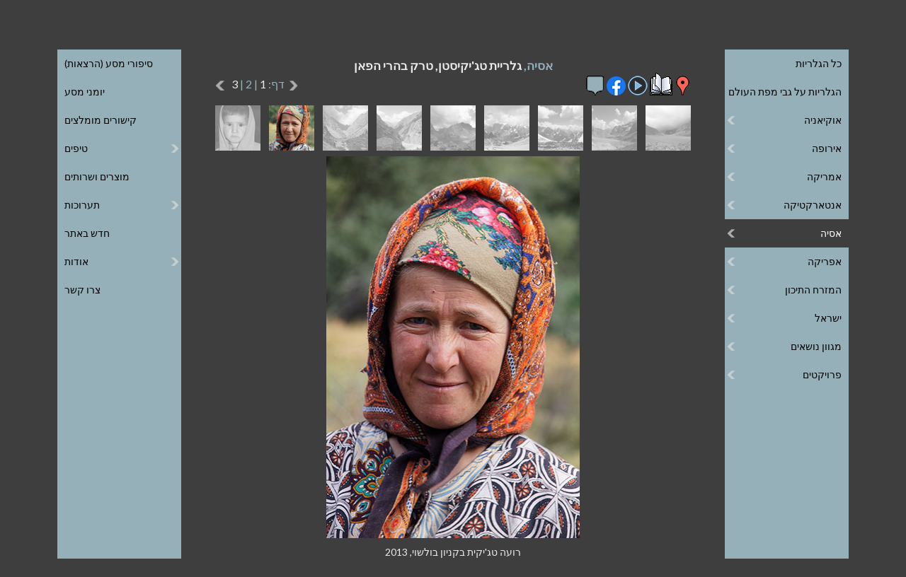

--- FILE ---
content_type: text/html
request_url: http://www.efratnakash.com/galleries_pages/asia/tajikistan_fann_trek/28-04653_h.asp
body_size: 25341
content:
<!DOCTYPE html>
<html lang="he" dir="rtl">

<head>
   <title>רועה טג'יקית בקניון בולשוי, 2013</title>

   <meta charset="windows-1255">
<meta https-equiv="X-UA-Compatible" content="IE=edge,chrome=1">
<meta id="viewport" name="viewport" content="width=device-width, minimum-scale=1.0, maximum-scale=1.0">
<meta name="owner" content="אפרת נקש, אפרת אטינגר"/>
<meta name="author" content="אפרת נקש, אפרת אטינגר"/>
<meta name="copyright" content="כל הזכויות שמורות © לאפרת נקש"/>

<link rel="stylesheet" type="text/css" href="/includes/menu-h.css" >
<link rel="stylesheet" type="text/css" href="/includes/template-h.css" >
<link rel="stylesheet" type="text/css" href="https://fonts.googleapis.com/css?family=Lato:100,300,400,700">
<link rel="shortcut icon" href="/includes/favicon.ico"/>

<script type="text/javascript" src="https://ajax.googleapis.com/ajax/libs/jquery/1/jquery.min.js"></script>
<script type="text/javascript" src="/includes/menu.js"></script>

<!-- Global site tag (gtag.js) - Google Analytics -->
<script async src="https://www.googletagmanager.com/gtag/js?id=UA-9508172-1"></script>
<script>
  window.dataLayer = window.dataLayer || [];
  function gtag(){dataLayer.push(arguments);}
  gtag('js', new Date());

  gtag('config', 'UA-9508172-1');
</script>


   <meta name="Keywords" content="אסיה, טרק בהרי הפאן, רועה טג'יקית בקניון בולשוי, 2013, צילום, תמונה, תמונות, צילומים, גלריה, גלרייה, גלריית, גלרית, גלריות"/>

   <meta name="Description" content="צילום מתוך גלריית - אסיה, טרק בהרי הפאן -, חלק מאוסף עצום של צילומי טבע, יומני מסע, סיפורי מסע (הרצאות), טיפים, קישורים מומלצים ועוד."/>

   <script type="text/javascript">

var clickmessage="כל הזכויות שמורות. אין להעתיק תמונות ללא הרשאה בכתב"

function disableclick(e) {
if (window.attachEvent) {
if (event.button==2||event.button==3) {
if (event.srcElement.tagName=="IMG"){
alert(clickmessage);
return false;
}
}
}
else if (e.which==3&&e.target.tagName=="IMG")
setTimeout("alert(clickmessage)",0)
}

function associateimages(){
for(i=0;i<document.images.length;i++)
document.images[i].onmousedown=disableclick;
}

if (window.attachEvent){
document.onmousedown=disableclick
for (var i_tem = 0; i_tem < document.images.length; i_tem++)
document.images[i_tem].galleryimg='no'
}
else 
document.onmouseup=disableclick
associateimages()
</script>

   <link rel ="stylesheet" type="text/css" href="/galleries_pages/slideshow-h.css"/>
   <script type="text/javascript" src="/galleries_pages/swipe-h.js"></script>

</head>

<body id="gallery">

<div id="wrapper" onclick="">
   <header>
       <div class="header-inner"> 
           <div class="menu menu-right">
	<ul>
		<li class="top" aria-haspopup="true" aria-controls="sub1"><span>&#9776; גלריות</span>
			<ul id="sub1">
				<li><a href="/galleries_h.asp">כל הגלריות</a></li>
				<li><a href="/world_map_h.asp">הגלריות על גבי מפת העולם</a></li>
				<li><span>אוקיאניה</span>
					<ul>
						<li><span>אוסטרליה</span>
							<ul>
								<li><a href="/galleries_pages/oceania/australia_east_coast/11-0043_h.asp">החוף המזרחי</a></li>
							</ul>
						</li>
						<li><a href="/galleries_pages/oceania/new_zealand/11-0020_h.asp">ניו זילנד</a></li>
						<li><span>פפואה גינאה החדשה</span>
							<ul>
								<li><a href="/galleries_pages/oceania/papua_new_guinea_tufi/11-05578_h.asp">אזור תופי</a></li>
								<li><a href="/galleries_pages/oceania/papua_new_guinea_people/11-03265_h.asp">אנשים</a></li>
								<li><a href="/galleries_pages/oceania/papua_new_guinea_hulis/11-03860_h.asp">בני ההולי</a></li>
								<li><a href="/galleries_pages/oceania/papua_new_guinea_treks/11-03093_h.asp">טרקים ברמה ההררית</a></li>
								<li><a href="/galleries_pages/oceania/papua_new_guinea_shows/11-05483_h.asp">מופעי סינגסינג</a></li>
								<li><a href="/galleries_pages/oceania/papua_new_guinea_sepik/11-04864_h.asp">נהר הספיק</a></li>
							</ul>
						</li>
					</ul>
				</li>
				<li><span>אירופה</span>
					<ul class="up3">
						<li><span>איטליה</span>
							<ul>
								<li><a href="/galleries_pages/europe/italy-the-dolomites/11-20250707_122257_h.asp">הדולומיטים</a></li>
							</ul>
						</li>

						<li><span>איטליה-צרפת</span>
							<ul>
								<li><a href="/galleries_pages/europe/france_italy_maritime_alps/11-01402_h.asp">האלפים הימיים</a></li>
							</ul>
						</li>
						<li><span>איטליה-צרפת-שווייץ</span>
							<ul>
								<li><a href="/galleries_pages/europe/France-Switzerland-Italy-Tour-Mont-Blanc/11-095711_h.asp">טרק סובב מון בלאן</a></li>
							</ul>
						</li>
						<li><span>איסלנד</span>
							<ul>
								<li><a href="/galleries_pages/europe/iceland_nature/11-03528_h.asp">טבע</a></li>
								<li><a href="/galleries_pages/europe/iceland_landmannalaugar_trek/31-01998_h.asp">טרק לנדמנלוגר</a></li>
							</ul>
						</li>
						<li><span>בריטניה</span>
							<ul>
								<li><a href="/galleries_pages/europe/britain-london/11-20240620_142155_h.asp">לונדון</a></li>
							</ul>
						</li>
						<li><span>גרינלנד</span>
							<ul>
								<li><a href="/galleries_pages/europe/greenland-ilulissat/11-02451_h.asp">אילוליסאט</a></li>
								<li><a href="/galleries_pages/europe/greenland-disko-bay/11-02892_h.asp">מפרץ דיסקו</a></li>
							</ul>
						</li>
						<li><span>גרמניה</span>
							<ul>
								<li><a href="/galleries_pages/europe/germany_south_baden/11-04226_h.asp">דרום באדן</a></li>
							</ul>
						</li>
						<li><span>יוון</span>
							<ul>
								<li><a href="/galleries_pages/europe/greece-ionian-islands/11-03768_h.asp">האיים האיוניים</a></li>
							</ul>
						</li>
						<li><a href="/galleries_pages/europe/montenegro/11-05630_h.asp">מונטנגרו</a>
						</li>
						<li><span>סלובניה</span>
							<ul>
								<li><a href="/galleries_pages/europe/slovenia_triglav_park/11-8983_h.asp">שמורת הטריגלב</a></li>
							</ul>
						</li>
						<li><span>ספרד</span>
							<ul>
								<li><a href="/galleries_pages/europe/spain-pyrenees/11-20231001_115937_h.asp">הפירנאים</a></li>
							</ul>
						</li>
						<li><span>פינלנד-נורבגיה</span>
							<ul>
								<li><a href="/galleries_pages/europe/finland_norway_lapland/11-01699_h.asp">לפלנד</a></li>
							</ul>
						<li><span>רומניה</span>
							<ul>
								<li><a href="/galleries_pages/europe/romania-transylvania/11-20250913_175233_h.asp">טרנסילבניה</a></li>
							</ul>
						</li>
					</ul>
				</li>
				<li><span>אמריקה</span>
					<ul>
						<li><span>ארגנטינה</span>
							<ul>
								<li><a href="/galleries_pages/americas/argentina_patagonia/11-1411_h.asp">פטגוניה</a></li>
							</ul>
						</li>
						<li><span>פרו</span>
							<ul>
								<li><a href="/galleries_pages/americas/peru_the_andes/11-00372_h.asp">האנדים</a></li>
								<li><a href="/galleries_pages/americas/peru_huayhuash_trek/11-00410_h.asp">טרק סובב הוואי-וואש</a></li>
								<li><a href="/galleries_pages/americas/peru_andean_faces/11-00161_h.asp">פנים באנדים</a></li>
							</ul>
						</li>
						<li><span>קוסטה ריקה</span>
							<ul>
								<li><a href="/galleries_pages/americas/costa_rica/11-20220424_144256_h.asp">פארקים לאומיים</a></li>
							</ul>
					</ul>
				</li>
				<li><span>אנטארקטיקה</span>
					<ul>
						<li><a href="/galleries_pages/antarctica/south_georgia_islands/11-1711_h.asp">איי ג'ורג'יה הדרומית</a></li>
						<li><a href="/galleries_pages/antarctica/falkland_islands/11-1611_h.asp">איי פוקלנד</a></li>
						<li><a href="/galleries_pages/antarctica/antarctica_peninsula/11-1511_h.asp">חצי האי אנטארקטיקה</a></li>
					</ul>
				</li>
				<li><span>אסיה</span>
					<ul class="up5">
						<li><span>בהוטן</span>
							<ul>
								<li><a href="/galleries_pages/asia/bhutan-buddhism/11-05100_h.asp">בודהיזם</a></li>
								<li><a href="/galleries_pages/asia/bhutan-jomolhari-trek/11-04727_h.asp">הטרק לג'ומולהרי</a></li>
								<li><a href="/galleries_pages/asia/bhutan-landscape/11-04388_h.asp">נופים</a></li>
								<li><a href="/galleries_pages/asia/bhutan-people/11-04569_h.asp">אנשים</a></li>
							</ul>
						<li><span>גאורגיה</span>
							<ul>
								<li><a href="/galleries_pages/asia/georgia_greater_caucasus/11-9635_h.asp">הקווקז הגדול</a></li>
							</ul>
						</li>
						<li><span>הודו</span>
							<ul>
								<li><a href="/galleries_pages/asia/india_the_rungs/11-00541_h.asp">בני הראנג</a></li>
								<li><a href="/galleries_pages/asia/india_dharamsala/11-2211_h.asp">דהרמסלה</a></li>
								<li><a href="/galleries_pages/asia/india_nanda_devi_treks/11-00105_h.asp">טרקים בננדה דווי</a></li>
								<li><a href="/galleries_pages/asia/india_kangdali/11-00628_h.asp">פסטיבל קנגדלי</a></li>
							</ul>
						</li>
						<li><span>טג'יקיסטן</span>
							<ul>
								<li><a href="/galleries_pages/asia/tajikistan_pamir_mountains/11-04704_h.asp">הרי הפמיר</a></li>
								<li><a href="/galleries_pages/asia/tajikistan_fann_trek/11-04519_h.asp">טרק בהרי הפאן</a></li>
							</ul>
						</li>
						<li><span>לאוס</span>
							<ul>
								<li><a href="/galleries_pages/asia/laos_the_north/11-8031_h.asp">הצפון</a></li>
							</ul>
						</li>
						<li><span>מונגוליה</span>
							<ul>
								<li><a href="/galleries_pages/asia/mongolia_altai_trek/11-05608_h.asp">טרק האלטאי</a></li>
								<li><a href="/galleries_pages/asia/mongolia_nomads/11-07610_h.asp">נוודים</a></li>
								<li><a href="/galleries_pages/asia/mongolia_landscape/11-07845_h.asp">נופים</a></li>
								<li><a href="/galleries_pages/asia/mongolia_naadam/11-07454_h.asp">פסטיבל הנאדאם</a></li>
							</ul>
						</li>
						<li><span>מיאנמר</span>
							<ul>
								<li><a href="/galleries_pages/asia/myanmar_people_and_markets/11-06073_h.asp">אנשים ושווקים</a></li>
								<li><a href="/galleries_pages/asia/myanmar_buddhism/11-07454_h.asp">בודהיזם</a></li>
								<li><a href="/galleries_pages/asia/myanmar_landscape/11-06696_h.asp">נופים</a></li>
							</ul>
						</li>
						<li><span>נפאל</span>
							<ul  class="up3">
								<li><a href="/galleries_pages/asia/nepal_tsum_valley_trek/11-20220927_072844_h.asp">הטרק לעמק צום</a></li>
								<li><a href="/galleries_pages/asia/nepal_kangchenjunga_trek/11-4424_h.asp">הטרק לקַנְצֶ'נְג'וּנְגָה</a></li>
								<li><a href="/galleries_pages/asia/nepal-chitwan-park/11-20250422_170625_h.asp">הפארק הלאומי צ'יטוואן</a></li>
								<li><a href="/galleries_pages/asia/nepal-annapurna-circuit-trek/20230327_112136_h.asp">טרק סובב אנפורנה</a></li>
								<li><a href="/galleries_pages/asia/nepal-langtang-trek/11-20250412_074500_h.asp">טרק עמק הלנגטנג</a></li>
								<li><a href="/galleries_pages/asia/nepal_everest_trek/11-2311_h.asp">טרק שלושת הפסים באוורסט</a></li>
								<li><a href="/galleries_pages/asia/nepal_katmandu/11-2511_h.asp">קטמנדו</a></li>
							</ul>
						</li>
						<li><span>סין</span>
							<ul>
								<li><a href="/galleries_pages/asia/china_tibetan_culture/11-2111_h.asp">התרבות הטיבטית</a></li>
								<li><a href="/galleries_pages/asia/china_tibet/11-2011_h.asp">טיבט</a></li>
							</ul>
						</li>
						<li><a href="/galleries_pages/asia/sri_lanka/11-2611_h.asp">סרי לנקה</a>
						</li>
						<li><span>רוסיה</span>
							<ul class="up4">
								<li><a href="/galleries_pages/asia/russia_altai/11-05170_h.asp">האלטאי</a></li>
								<li><a href="/galleries_pages/asia/russia_belukha_trek/11-05218_h.asp">הטרק לבלוחה</a></li>
								<li><a href="/galleries_pages/asia/russia_kamchatka_people/11-00909_h.asp">האנשים בקמצ'טקה</a></li>
								<li><a href="/galleries_pages/asia/russia_kamchatka_nature/11-01190_h.asp">הטבע בקמצ'טקה</a></li>
								<li><a href="/galleries_pages/asia/russia_kamchatka_volcanoes/11-00870_h.asp">וולקניזם בקמצ'טקה</a></li>
							</ul>
						</li>
					</ul>
				</li>
				<li><span>אפריקה</span>
					<ul class="up2">
						<li><a href="/galleries_pages/africa/seychelles/11-20251011_150147_h.asp">איי סיישל</a></li>
						<li><span>אתיופיה</span>
							<ul>
								<li><a href="/galleries_pages/africa/ethiopia_gurage_people/11-03811_h.asp">בני הגוראגה</a></li>
								<li><a href="/galleries_pages/africa/ethiopia_simien_trek/11-03838_h.asp">טרק בהרי סימֶן</a></li>
							</ul>
						</li>

						<li><span>גאנה-טוגו-בנין</span>
							<ul>
								<li><a href="/galleries_pages/africa/ghana-togo-benin-vodou/11-20251230_154753_h.asp">וודו</a></li>
							</ul>
						</li>


						<li><a href="/galleries_pages/africa/south_africa/11-1211_h.asp">דרום אפריקה</a></li>
						<li><span>מרוקו</span>
							<ul>
								<li><a href="/galleries_pages/africa/morocco_high_atlas/11-0004_h.asp">האטלס הגבוה</a></li>
								<li><a href="/galleries_pages/africa/morocco_marrakech/11-9885_h.asp">מרקש</a></li>
							</ul>
						</li>
						<li><span>רואנדה</span>
							<ul>
								<li><a href="/galleries_pages/africa/rwanda_gorilla_park/11-1111_h.asp">שמורת הגורילות</a></li>
							</ul>
						</li>
						<li><a href="/galleries_pages/africa/african_markets/11-1011_h.asp">שווקים</a></li>
					</ul>
				</li>
				<li><span>המזרח התיכון</span>
					<ul>
						<li><span>טורקייה</span>
							<ul>
								<li><a href="/galleries_pages/middle_east/turkey_istanbul/11-5311_h.asp">איסטנבול</a></li>
								<li><a href="/galleries_pages/middle_east/turkey_aladaglar_trek/11-5511_h.asp">הטרק לאלדאלר</a></li>
								<li><a href="/galleries_pages/middle_east/turkey_kachkar_trek/11-3329_h.asp">הטרק לקצ'קר</a></li>
							</ul>
						</li>
						<li><span>ירדן</span>
							<ul class="up5">
								<li><a href="/galleries_pages/middle_east/jordan_jerash/11-07729_h.asp">ג'רש</a></li>
								<li><a href="/galleries_pages/middle_east/jordan_edom_mountains/11-6244_h.asp">הרי אדום</a></li>
								<li><a href="/galleries_pages/middle_east/jordan_northern_edom/11-04856_h.asp">הרי אדום הצפוניים</a></li>
								<li><a href="/galleries_pages/middle_east/jordan_rajef_mountains/11-06758_h.asp">הרי רג'ף</a></li>
								<li><a href="/galleries_pages/middle_east/jordan_wadi_hasa/11-04977_h.asp">ואדי חסה</a></li>
								<li><a href="/galleries_pages/middle_east/jordan_wadi_rum/11-5211_h.asp">ואדי רם</a></li>
								<li><a href="/galleries_pages/middle_east/jordan_moab_wadis/11-8654_h.asp">ואדיות מואב</a></li>
								<li><a href="/galleries_pages/middle_east/jordan_petra/11-02884_h.asp">פטרה</a></li>
							</ul>
						</li>
						<li><span>מצרים</span>
							<ul class="up1">
								<li><a href="/galleries_pages/middle_east/egypt_sinai_peninsula/11-5011_h.asp">חצי האי סיני</a></li>
								<li><a href="/galleries_pages/middle_east/egypt_st_katherine_trek/11-05286_h.asp">טרק בהר הגבוה</a></li>
								<li><a href="/galleries_pages/middle_east/egypt_nile_valley/11-6973_h.asp">עמק הנילוס</a></li>
							</ul>
						</li>
					</ul>
				</li>
				<li><span>ישראל</span>
					<ul class="up9">
						<li><a href="/galleries_pages/israel/south_hebron_hills/11-09289_h.asp">דרום הר חברון</a></li>
						<li><a href="/galleries_pages/israel/the_galilee/11-4411_h.asp">הגליל</a></li>
						<li><a href="/galleries_pages/israel/carmel_and_coastal_plane/11-4011_h.asp">הכרמל ומישור החוף</a></li>
						<li><a href="/galleries_pages/israel/the_negev/11-4511_h.asp">הר הנגב</a></li>
						<li><a href="/galleries_pages/israel/eilat_mountains/11-06021_h.asp">הרי אילת</a></li>
						<li><a href="/galleries_pages/israel/the_dead_sea/11-4311_h.asp">ים המלח</a></li>
						<li><a href="/galleries_pages/israel/jerusalem/11-0011_h.asp">ירושלים</a></li>
						<li><a href="/galleries_pages/israel/judean_desert/11-3852_h.asp">מדבר יהודה</a></li>
						<li><a href="/galleries_pages/israel/lynch_strait/11-05458-9_h.asp">מיצר לינץ'</a></li>
						<li><a href="/galleries_pages/israel/ein_kerem/11-0611_h.asp">עין כרם</a></li>
						<li><span>טקסים</span>
							<ul class="up1">
								<li><a href="/galleries_pages/israel/the_samaritans/11-09834_h.asp">זבח הפסח השומרוני</a></li>
								<li><a href="/galleries_pages/israel/epiphany/11-01371_h.asp">חג ההתגלות הנוצרי</a></li>
								<li><a href="/galleries_pages/israel/palm_sunday/11-02169_h.asp">יום ראשון של הדקלים</a></li>
							</ul>
						</li>
						<li><a href="/galleries_pages/israel/flora_of_israel/11-4111_h.asp">צמחיית ישראל</a></li>
					</ul>
				</li>
				<li><span>מגוון נושאים</span>
					<ul class="up5">
						<li><a href="/galleries_pages/assortment/kiddies/11-6515_h.asp">ילדודס</a></li>
						<li><a href="/galleries_pages/assortment/abstract/11-7228_h.asp">מופשט</a></li>
						<li><a href="/galleries_pages/assortment/carrying_the_young/11-6523_h.asp">על הידיים</a></li>
						<li><a href="/galleries_pages/assortment/faces/11-7702_h.asp">פנים</a></li>
						<li><a href="/galleries_pages/assortment/flora/11-3311_h.asp">צמחייה</a></li>
						<li><a href="/galleries_pages/assortment/fruit_market/11-7601_h.asp">שוק פירות</a></li>
						<li><a href="/galleries_pages/assortment/mixture/11-3411_h.asp">תערובת</a></li>
					</ul>
				</li>
				<li><span>פרויקטים</span>
					<ul class="up1">
						<li><a href="/galleries_pages/special_projects/jacks_home/11-01834_h.asp">הבית של יעקב</a></li>
						<li><a href="/galleries_pages/special_projects/save_a_childs_heart/11-09445_h.asp">הצל לבו של ילד</a></li>
					</ul>
				</li>
			</ul>
		</li>
	</ul>
</div>
<div class="menu menu-left">
	<ul>
		<li class="left top" aria-haspopup="true" aria-controls="sub2"><span>יותר &#9776;</span>
			<ul id="sub2">
				<li><a href="/travelogues_h.asp">סיפורי מסע (הרצאות)</a></li>
				<li><a href="/diaries_h.asp">יומני מסע</a></li>
				<li><a href="/links_h.asp">קישורים מומלצים</a></li>
				<li><span>טיפים</span>
					<ul>
						<li><a href="/photography_tips_h.asp">טיפים לצילום</a></li>
						<li><a href="/image_processing_tips_h.asp">טיפים לעיבוד תמונה</a></li>
						<li><a href="/backpacking_tips_h.asp">טיפים לטיול תרמילאים</a></li>
						<li><a href="/best_treks_tips_h.asp">טיפים לטרקים הטובים</a></li>
						<li><a href="/touring-israel-tips-h.asp">טיפים לטיול בארץ</a></li>
						<li><a href="/internet_tips_h.asp">טיפים לאינטרנט</a></li>
					</ul>
				</li>
				<li><a href="/products_h.asp">מוצרים ושרותים</a></li>
				<li><span>תערוכות</span>
					<ul>
						<li><a href="/tibetan_buddhism_exhibition_h.asp">בודהיזם טיבטי</a></li>
						<li><a href="/ossim_shook_exhibition_h.asp">עושים שוק</a></li>
					</ul>
				</li>
				<li><a href="/recent_h.asp">חדש באתר</a></li>
				<li><span>אודות</span>
					<ul>
						<li><a href="/about_h.asp">אודותיי</a></li>
						<li><a href="/about_printed_publications_h.asp">פרסומים מודפסים</a></li>
						<li><a href="/about_internet_publications_h.asp">פרסומים מקוונים</a></li>
						<li><a href="/about_inspiration_for_artists_h.asp">השראה לאמנים</a></li>
						<li><a href="/about_website_h.asp">אודות האתר</a></li>
					</ul>
				</li>
				<li><a href="/contact_h.asp">צרו קשר</a></li>
			</ul>
		</li>
	</ul>
</div>


           <a class="logo" href="/default_h.asp" alt="לדף הבית" title="לדף הבית"><span>אפרת נקש – צילום טבע</span></a>

           <div class="language"> 
               <a href="/galleries_pages/asia/tajikistan_fann_trek/28-04653_e.asp">English</a>
               <a target="_blank" href="/coaching/">לאתר האימון שלי</a>
           </div>
       </div>
   </header>

   <div id="slideshow" class="content">
       <h1>אסיה, <span>גלריית טג'יקיסטן, טרק בהרי הפאן</span></h1>

       <div id="icons">
           <p class="mob">

           <a href="/galleries_pages/asia/tajikistan_fann_trek/27-04650_h.asp">
           <img src="/galleries_pages/new-right-arrow.png" title="לתמונה הוקדמת" alt="לתמונה הוקדמת">&nbsp;</a>

           <span class="number"> 17/27</span>

           <span class="page">דף: <a class="page" href="/galleries_pages/asia/tajikistan_fann_trek/11-04519_h.asp"> 1</a> |  2 | <a class="page" href="/galleries_pages/asia/tajikistan_fann_trek/31-04662_h.asp"> 3</a></span>

           <a href="/galleries_pages/asia/tajikistan_fann_trek/29-04655_h.asp">&nbsp;
           <img src="/galleries_pages/new-left-arrow.png" title="לתמונה הבאה" alt="לתמונה הבאה"></a>

           </p>

           <a href="https://maps.google.com/maps/ms?msid=208420713272214036416.0004c7726f86102aacb47&msa=0&ll=39.198338,68.195314&spn=0.045164,0.057597" target="_blank">
           <img src="/galleries_pages/placemark.png"
           alt="להצגת המקום בו צולמה התמונה על גבי מפת גוגל" title="להצגת המקום בו צולמה התמונה על גבי מפת גוגל"/></a>

           <a href="https://docs.google.com/document/d/15CfZl4I6usUIWuDv7ozQvw84fQidkbzq6lwoQb87QJE/edit?usp=sharing" target="_blank">
           <img src="/diaries/book05.gif"
           alt="לחצו לקריאת יומן המסע" title="לחצו לקריאת יומן המסע"/></a>

           <a href="slideshow_h.asp"><img src="/galleries_pages/slideshow.png" alt="למצגת תמונות" title="למצגת תמונות"></a>

           <input type="checkbox" id="info" data-role="none">
               <a class="mobile-only" href="whatsapp://send?text=http://www.efratnakash.com/galleries_pages/asia/tajikistan_fann_trek/28-04653_h.asp">
                   <img src="/galleries_pages/whatsapp.png" alt="לשיתוף בווטסאפ" title="לשיתוף בווטסאפ"/></a>
               <a target="_blank" href="http://www.facebook.com/sharer/sharer.php?u=#url">
                   <img src="/galleries_pages/facebook.png" alt="לשיתוף בפייסבוק" title="לשיתוף בפייסבוק"/></a>

           <label for="info" class="info" data-role="none">
               <img class="info_icon" src="/galleries_pages/info.gif" title="למידע על הגלריה" alt="למידע על הגלריה"></label>
               <input type="checkbox" id="info" data-role="none">
               <div class="information">
                       <span>על גג העולם בטג'יקיסטן</span><br>
                       מצאתי יופי רב בהרים הגבוהים בטג'יקיסטן. יצאנו לטרק בהרי הפאן בין אגמים בצבעי טורקיז, מעליהם התנוססו פסגות ורכסים ענקיים. טיילנו בהרי הפמיר לשאון המים שזרמו בשצף על רקע צוקים חשופים, ביקרנו בכפרים מעורסלים בעמקים מוריקים ופורחים, ופגשנו מקומיים מסבירי פנים. טיילתי בטג'יקיסטן בחודש אוגוסט 2013.
               </div>

       </div>

       <div id="thumbs">
           <a class="thumb" href="/galleries_pages/asia/tajikistan_fann_trek/21-04593_h.asp">
               <img src="/galleries_bw_thumbs/asia/tajikistan_fann_trek/21-04593.gif" alt="">
               <img class="color" src="/galleries_color_thumbs/asia/tajikistan_fann_trek/21-04593.jpg" alt="">
           </a><a class="thumb" href="/galleries_pages/asia/tajikistan_fann_trek/22-04595_h.asp">
               <img src="/galleries_bw_thumbs/asia/tajikistan_fann_trek/22-04595.gif" alt="">
               <img class="color" src="/galleries_color_thumbs/asia/tajikistan_fann_trek/22-04595.jpg" alt="">
           </a><a class="thumb" href="/galleries_pages/asia/tajikistan_fann_trek/23-04599_h.asp">
               <img src="/galleries_bw_thumbs/asia/tajikistan_fann_trek/23-04599.gif" alt="">
               <img class="color" src="/galleries_color_thumbs/asia/tajikistan_fann_trek/23-04599.jpg" alt="">
           </a><a class="thumb" href="/galleries_pages/asia/tajikistan_fann_trek/24-04600_h.asp">
               <img src="/galleries_bw_thumbs/asia/tajikistan_fann_trek/24-04600.gif" alt="">
               <img class="color" src="/galleries_color_thumbs/asia/tajikistan_fann_trek/24-04600.jpg" alt="">
           </a><a class="thumb" href="/galleries_pages/asia/tajikistan_fann_trek/25-04616_h.asp">
               <img src="/galleries_bw_thumbs/asia/tajikistan_fann_trek/25-04616.gif" alt="">
               <img class="color" src="/galleries_color_thumbs/asia/tajikistan_fann_trek/25-04616.jpg" alt="">
           </a><a class="thumb" href="/galleries_pages/asia/tajikistan_fann_trek/26-04626_h.asp">
               <img src="/galleries_bw_thumbs/asia/tajikistan_fann_trek/26-04626.gif" alt="">
               <img class="color" src="/galleries_color_thumbs/asia/tajikistan_fann_trek/26-04626.jpg" alt="">
           </a><a class="thumb" href="/galleries_pages/asia/tajikistan_fann_trek/27-04650_h.asp">
               <img src="/galleries_bw_thumbs/asia/tajikistan_fann_trek/27-04650.gif" alt="">
               <img class="color" src="/galleries_color_thumbs/asia/tajikistan_fann_trek/27-04650.jpg" alt="">
           </a><a class="thumb"><img src="/galleries_color_thumbs/asia/tajikistan_fann_trek/28-04653.jpg">
           </a><a class="thumb" href="/galleries_pages/asia/tajikistan_fann_trek/29-04655_h.asp">
               <img src="/galleries_bw_thumbs/asia/tajikistan_fann_trek/29-04655.gif" alt="">
               <img class="color" src="/galleries_color_thumbs/asia/tajikistan_fann_trek/29-04655.jpg" alt="">
           </a>
       </div>
       <div id="large">
           <a href="/galleries_pages/asia/tajikistan_fann_trek/29-04655_h.asp">
           <img src="/galleries_l_pics/asia/tajikistan_fann_trek/28-04653.jpg"
           alt="רועה טג'יקית בקניון בולשוי, 2013" title="רועה טג'יקית בקניון בולשוי, 2013"/></a>
       </div>

       <div id="caption">
           <p>רועה טג'יקית בקניון בולשוי, 2013</p>
       </div>
   </div>
</div>

<div class="hint"><h1>כדאי להרחיב את החלון כדי שהתפריט יוצג פתוח</h1></div>
</body>
</html>


--- FILE ---
content_type: text/css
request_url: http://www.efratnakash.com/includes/template-h.css
body_size: 4650
content:
html, body {padding:0; margin:0; outline:0; border:0; min-width:320px; background:#3e3e3e;}
body {
overflow-y: scroll;
scrollbar-base-color:#777777;
scrollbar-arrow-color:#000; 
scrollbar-shadow-color:#000;
scrollbar-lightshadow-color:#000;
scrollbar-darkshadow-color:#969696;
scrollbar-highlight-color:#b2b2b2;
scrollbar-3dlight-color:#000;
}
body * {padding:0; margin:0; border:0;}

body {color:#e6e6e6; font-family:'Lato', arial, sans-serif;}
h1 { font:700 17px/30px 'Lato', arial, sans-serif; padding-top:3px;}
h2 {font:700 15px/20px 'Lato', arial, sans-serif; color:#eeeeee;}
p {font:400 15px/18px 'Lato', arial, sans-serif;}
ul {font:400 15px/18px 'Lato', arial, sans-serif; margin-right:25px;}
li {font:400 15px/18px 'Lato', arial, sans-serif; color:#e6e6e6;}

header {display:block; height:70px; width:100%;}

.header-inner {width:100%; height:100%; max-width:1118px; margin:0 auto; position:relative; padding-top:5px;}
#about .header-inner {background:#3e3e3e url(/nav_bar/camera-about.gif) no-repeat center 5px;}
#contact .header-inner {background:#3e3e3e url(/nav_bar/camera-contact.gif) no-repeat center 5px;}
#exhibitions .header-inner {background:#3e3e3e url(/nav_bar/camera-exhibitions.gif) no-repeat center 5px;}
#gallery .header-inner {background:#3e3e3e url(/nav_bar/camera-galleries.gif) no-repeat center 5px;}
#links .header-inner {background:#3e3e3e url(/nav_bar/camera-links.gif) no-repeat center 5px;}
#products .header-inner {background:#3e3e3e url(/nav_bar/camera-products.gif) no-repeat center 5px;}
#recent .header-inner {background:#3e3e3e url(/nav_bar/camera-recent.gif) no-repeat center 5px;}
#tips .header-inner {background:#3e3e3e url(/nav_bar/camera-tips.gif) no-repeat center 5px;}
#travelogues .header-inner {background:#3e3e3e url(/nav_bar/camera-travelogues.gif) no-repeat center 5px;}
#diaries .header-inner {background:#3e3e3e url(/nav_bar/camera-diaries.gif) no-repeat center 5px;}

.logo {display:block; float:right; width:160px; height:45px; background:url(/nav_bar/logo-h.gif); margin-top:6px; margin-right:5px;}
.logo span {position:absolute; right:-9999px;}
.logo:after {content:""; display:block; width:100px; height:54px; position:absolute; top:8px; left:50%; margin-left:-50px;}

.language {position:absolute; left:10px; top:15px; text-align:left;}
.language a {display:block; font:400 15px/20px 'Lato', arial, sans-serif; color:#d1d1d1;}

#about .language a:hover {color:#b4975c; text-decoration:none;}
#contact .language a:hover {color:#aa81a1; text-decoration:none;}
#exhibitions .language a:hover {color:#d0bd7a; text-decoration:none;}
#gallery .language a:hover {color:#95b0b9; text-decoration:none;}
#links .language a:hover {color:#a0bb5a; text-decoration:none;}
#products .language a:hover {color:#b66666; text-decoration:none;}
#recent .language a:hover {color:#dd9E46; text-decoration:none;}
#tips .language a:hover {color:#6da5bc; text-decoration:none;}
#travelogues .language a:hover {color:#8db089; text-decoration:none;}
#diaries .language a:hover {color:#cb86a8; text-decoration:none;}

.hint {position:fixed; left:0; top:0; width:100%; text-align:center; display:none; z-index:100;}
#about .hint {background:#b4975c;}
#contact .hint {background:#aa81a1;}
#exhibitions .hint {background:#d0bd7a;}
#gallery .hint {background:#95b0b9;}
#links .hint {background:#a0bb5a;}
#products .hint {background:#b66666;}
#recent .hint {background:#dd9E46;}
#tips .hint {background:#6da5bc;}
#travelogues .hint {background:#8db089;}
#diaries .hint {background:#cb86a8;}
.hint h1 {padding:12px 0 12px 0; margin:0; font:400 16px/20px 'Lato', arial, sans-serif; color:#f5f5f5;}

.small {display:none;}
.big {display:none;}
.mobile-only {display:none;}

.fb-like {float:right;}


@media only screen and (max-width:1200px) {
header {height:100px;}
.header-inner {max-width:768px;}
.mobile-only {display:inline-block;}
}

@media only screen and (max-device-width: 640px) {
.small {display:inline-block; font-size:15px;}
.big {display:inline-block; font-size:20px; margin-left:10px;}
}

@media only screen and (max-width:480px) {
header {height:100px;}
.logo:after {display:none;}
#about .header-inner,
#contact .header-inner,
#exhibitions .header-inner,
#gallery .header-inner,
#links .header-inner,
#products .header-inner,
#recent .header-inner,
#tips .header-inner,
#travelogues .header-inner,
#diaries .header-inner {background:#3e3e3e;}

#wrapper {width:90%; margin:0 auto; overflow-x:hidden;}
html, body {background:#3e3e3e;}
}

* {
    -webkit-tap-highlight-color: rgba(255, 255, 255, 0) !important; 
    -webkit-focus-ring-color: rgba(255, 255, 255, 0) !important; 
    outline: none !important;
} 

